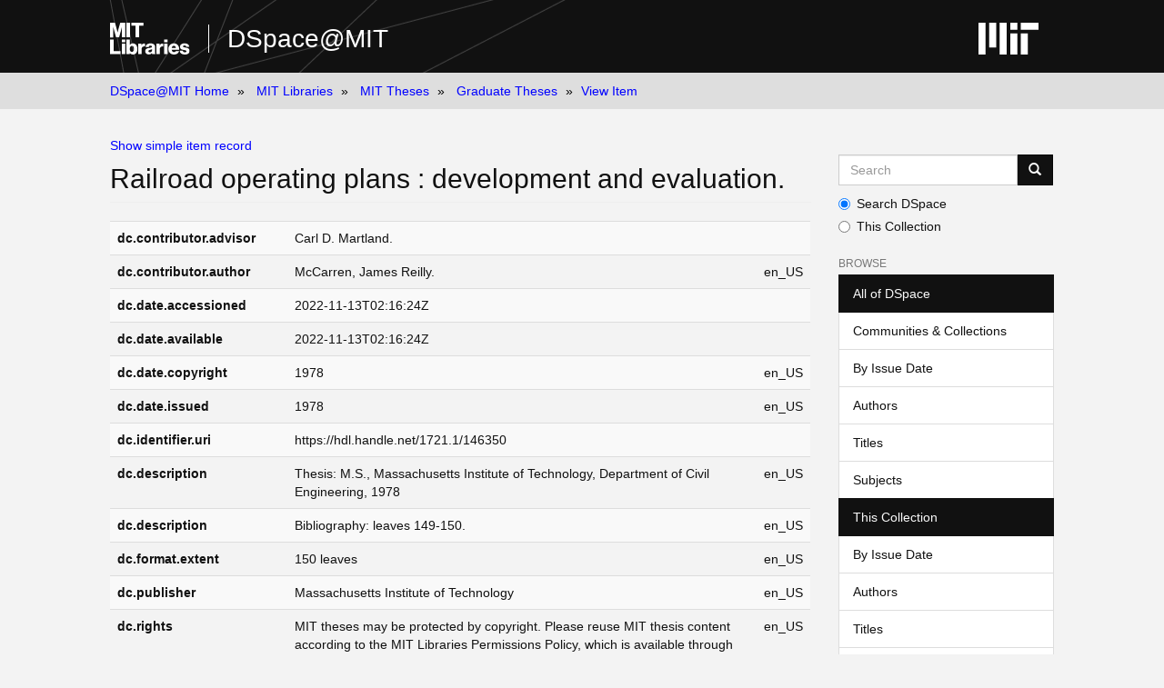

--- FILE ---
content_type: text/html;charset=utf-8
request_url: https://dspace.mit.edu/handle/1721.1/146350?show=full
body_size: 5033
content:
<!DOCTYPE html>
            <!--[if lt IE 7]> <html class="no-js lt-ie9 lt-ie8 lt-ie7" lang="en"> <![endif]-->
            <!--[if IE 7]>    <html class="no-js lt-ie9 lt-ie8" lang="en"> <![endif]-->
            <!--[if IE 8]>    <html class="no-js lt-ie9" lang="en"> <![endif]-->
            <!--[if gt IE 8]><!--> <html class="no-js" lang="en"> <!--<![endif]-->
            <head><META http-equiv="Content-Type" content="text/html; charset=UTF-8">
<meta content="text/html; charset=UTF-8" http-equiv="Content-Type">
<meta content="IE=edge,chrome=1" http-equiv="X-UA-Compatible">
<meta content="width=device-width,initial-scale=1" name="viewport">
<link rel="shortcut icon" href="https://cdn.libraries.mit.edu/files/branding/favicons/favicon.ico">
<link rel="apple-touch-icon" href="https://cdn.libraries.mit.edu/files/branding/favicons/apple-touch-icon.png">
<meta name="Generator" content="DSpace 6.3">
<link href="/themes/Mirage2/styles/main.css" rel="stylesheet">
<link type="application/opensearchdescription+xml" rel="search" href="https://dspace.mit.edu:443/open-search/description.xml" title="DSpace">
<script>
                //Clear default text of empty text areas on focus
                function tFocus(element)
                {
                if (element.value == ''){element.value='';}
                }
                //Clear default text of empty text areas on submit
                function tSubmit(form)
                {
                var defaultedElements = document.getElementsByTagName("textarea");
                for (var i=0; i != defaultedElements.length; i++){
                if (defaultedElements[i].value == ''){
                defaultedElements[i].value='';}}
                }
                //Disable pressing 'enter' key to submit a form (otherwise pressing 'enter' causes a submission to start over)
                function disableEnterKey(e)
                {
                var key;

                if(window.event)
                key = window.event.keyCode; //Internet Explorer
                else
                key = e.which; //Firefox and Netscape

                if(key == 13) //if "Enter" pressed, then disable!
                return false;
                else
                return true;
                }
            </script><!--[if lt IE 9]>
                <script src="/themes/Mirage2/node_modules/html5shiv/dist/html5shiv.js"> </script>
                <script src="/themes/Mirage2/node_modules/respond/dest/respond.min.js"> </script>
                <![endif]--><script src="/themes/Mirage2/vendor/modernizr/modernizr.min.js"> </script>
<title>Railroad operating plans : development and evaluation.</title>
<link rel="schema.DCTERMS" href="http://purl.org/dc/terms/" />
<link rel="schema.DC" href="http://purl.org/dc/elements/1.1/" />
<meta name="DC.contributor" content="Carl D. Martland." />
<meta name="DC.creator" content="McCarren, James Reilly." xml:lang="en_US" />
<meta name="DCTERMS.dateAccepted" content="2022-11-13T02:16:24Z" scheme="DCTERMS.W3CDTF" />
<meta name="DCTERMS.available" content="2022-11-13T02:16:24Z" scheme="DCTERMS.W3CDTF" />
<meta name="DCTERMS.dateCopyrighted" content="1978" xml:lang="en_US" scheme="DCTERMS.W3CDTF" />
<meta name="DCTERMS.issued" content="1978" xml:lang="en_US" scheme="DCTERMS.W3CDTF" />
<meta name="DC.identifier" content="https://hdl.handle.net/1721.1/146350" scheme="DCTERMS.URI" />
<meta name="DC.description" content="Thesis: M.S., Massachusetts Institute of Technology, Department of Civil Engineering, 1978" xml:lang="en_US" />
<meta name="DC.description" content="Bibliography: leaves 149-150." xml:lang="en_US" />
<meta name="DCTERMS.extent" content="150 leaves" xml:lang="en_US" />
<meta name="DC.publisher" content="Massachusetts Institute of Technology" xml:lang="en_US" />
<meta name="DC.rights" content="MIT theses may be protected by copyright. Please reuse MIT thesis content according to the MIT Libraries Permissions Policy, which is available through the URL provided." xml:lang="en_US" />
<meta name="DC.rights" content="http://dspace.mit.edu/handle/1721.1/7582" xml:lang="en_US" scheme="DCTERMS.URI" />
<meta name="DC.subject" content="Civil Engineering" xml:lang="en_US" />
<meta name="DC.subject" content="Railroads&#xA;            Freight." xml:lang="en_US" scheme="DCTERMS.LCSH" />
<meta name="DC.subject" content="Railroads&#xA;            Management&#xA;            Mathematical models." xml:lang="en_US" scheme="DCTERMS.LCSH" />
<meta name="DC.subject" content="Railroads&#xA;            Cost of operation." xml:lang="en_US" scheme="DCTERMS.LCSH" />
<meta name="DC.subject" content="Operations research." xml:lang="en_US" scheme="DCTERMS.LCSH" />
<meta name="DC.subject" content="Operations research. fast" xml:lang="en_US" />
<meta name="DC.subject" content="Railroads fast" xml:lang="en_US" />
<meta name="DC.subject" content="Railroads fast" xml:lang="en_US" />
<meta name="DC.subject" content="Railroads fast" xml:lang="en_US" />
<meta name="DC.subject" content="Railroads fast" xml:lang="en_US" />
<meta name="DC.title" content="Railroad operating plans : development and evaluation." xml:lang="en_US" />
<meta name="DC.type" content="Thesis" xml:lang="en_US" />
<meta name="DC.description" content="M.S." xml:lang="en_US" />
<meta name="DC.contributor" content="Massachusetts Institute of Technology. Department of Civil Engineering" xml:lang="en_US" />
<meta name="DC.identifier" content="07003866" xml:lang="en_US" />
<meta name="DC.description" content="M.S. Massachusetts Institute of Technology, Department of Civil Engineering" xml:lang="en_US" />
<meta content="Civil Engineering; Thesis" name="citation_keywords">
<meta content="Massachusetts Institute of Technology" name="citation_dissertation_institution">
<meta content="Railroad operating plans : development and evaluation." name="citation_title">
<meta content="Railroad operating plans : development and evaluation." name="citation_dissertation_name">
<meta content="McCarren, James Reilly." name="citation_author">
<meta content="https://dspace.mit.edu/bitstream/1721.1/146350/1/07003866-MIT.pdf" name="citation_pdf_url">
<meta content="1978" name="citation_date">
<meta content="https://dspace.mit.edu/handle/1721.1/146350" name="citation_abstract_html_url">
</head><body>
<div class="wrap-outer-header layout-band">
<div class="wrap-header">
<header role="banner" class="header-site header-slim">
<div class="wrap-header-core">
<h1 class="name-site group nav-logo">
<a href="https://libraries.mit.edu/" class="logo-mit-lib"><img height="35" alt="MIT Libraries logo" src="https://cdn.libraries.mit.edu/files/branding/local/mitlib-wordmark.svg"></a><a href="/" class="platform-name">DSpace@MIT</a>
</h1>
</div>
<div class="wrap-header-supp">
<a href="https://www.mit.edu" class="link-logo-mit"><img height="35" alt="MIT" src="https://cdn.libraries.mit.edu/files/branding/local/mit_logo_std_rgb_white.svg"></a>
</div>
</header>
</div>
</div>
<div class="trail-wrapper hidden-print">
<div>
<div>
<div>
<div class="breadcrumb dropdown visible-xs">
<a data-toggle="dropdown" class="dropdown-toggle" role="button" href="#" id="trail-dropdown-toggle">View Item&nbsp;<b class="caret"></b></a>
<ul aria-labelledby="trail-dropdown-toggle" role="menu" class="dropdown-menu">
<li role="presentation">
<a role="menuitem" href="/">DSpace@MIT Home</a>
</li>
<li role="presentation">
<a role="menuitem" href="/handle/1721.1/7581">MIT Libraries</a>
</li>
<li role="presentation">
<a role="menuitem" href="/handle/1721.1/7582">MIT Theses</a>
</li>
<li role="presentation">
<a role="menuitem" href="/handle/1721.1/131023">Graduate Theses</a>
</li>
<li role="presentation" class="disabled">
<a href="#" role="menuitem">View Item</a>
</li>
</ul>
</div>
<ul class="wrap-breadcrumb breadcrumb hidden-xs">
<li>
<a href="/">DSpace@MIT Home</a>
</li>
<li>
<a href="/handle/1721.1/7581">MIT Libraries</a>
</li>
<li>
<a href="/handle/1721.1/7582">MIT Theses</a>
</li>
<li>
<a href="/handle/1721.1/131023">Graduate Theses</a>
</li>
<li class="active">View Item</li>
</ul>
</div>
</div>
</div>
</div>
<div class="hidden" id="no-js-warning-wrapper">
<div id="no-js-warning">
<div class="notice failure">JavaScript is disabled for your browser. Some features of this site may not work without it.</div>
</div>
</div>
<div class="wrap-content" id="main-container">
<div class="starter">
<button type="button" class="navbar-toggle visible-xs visible-sm pull-right" data-toggle="offcanvas"><span class="sr-only">Toggle navigation</span><span class="icon-bar"></span><span class="icon-bar"></span><span class="icon-bar"></span></button>
</div>
<div class="row row-offcanvas row-offcanvas-right">
<div class="horizontal-slider clearfix">
<div class="col-xs-12 col-sm-12 col-md-9 main-content">
<div>
<div id="aspect_versioning_VersionNoticeTransformer_div_item-view" class="ds-static-div primary">
<p class="ds-paragraph item-view-toggle item-view-toggle-top">
<a href="/handle/1721.1/146350">Show simple item record</a>
</p>
<!-- External Metadata URL: cocoon://metadata/handle/1721.1/146350/mets.xml-->
<h2 class="page-header first-page-header">Railroad operating plans : development and evaluation.</h2>
<div class="ds-table-responsive">
<table class="ds-includeSet-table detailtable table table-striped table-hover">

<tr class="ds-table-row odd ">
<td class="label-cell">dc.contributor.advisor</td><td class="word-break">Carl D. Martland.</td><td></td>
</tr>

<tr class="ds-table-row even ">
<td class="label-cell">dc.contributor.author</td><td class="word-break">McCarren, James Reilly.</td><td>en_US</td>
</tr>

<tr class="ds-table-row odd ">
<td class="label-cell">dc.date.accessioned</td><td class="word-break">2022-11-13T02:16:24Z</td><td></td>
</tr>

<tr class="ds-table-row even ">
<td class="label-cell">dc.date.available</td><td class="word-break">2022-11-13T02:16:24Z</td><td></td>
</tr>

<tr class="ds-table-row odd ">
<td class="label-cell">dc.date.copyright</td><td class="word-break">1978</td><td>en_US</td>
</tr>

<tr class="ds-table-row even ">
<td class="label-cell">dc.date.issued</td><td class="word-break">1978</td><td>en_US</td>
</tr>

<tr class="ds-table-row odd ">
<td class="label-cell">dc.identifier.uri</td><td class="word-break">https://hdl.handle.net/1721.1/146350</td><td></td>
</tr>

<tr class="ds-table-row even ">
<td class="label-cell">dc.description</td><td class="word-break">Thesis: M.S., Massachusetts Institute of Technology, Department of Civil Engineering, 1978</td><td>en_US</td>
</tr>

<tr class="ds-table-row odd ">
<td class="label-cell">dc.description</td><td class="word-break">Bibliography: leaves 149-150.</td><td>en_US</td>
</tr>

<tr class="ds-table-row even ">
<td class="label-cell">dc.format.extent</td><td class="word-break">150 leaves</td><td>en_US</td>
</tr>

<tr class="ds-table-row odd ">
<td class="label-cell">dc.publisher</td><td class="word-break">Massachusetts Institute of Technology</td><td>en_US</td>
</tr>

<tr class="ds-table-row even ">
<td class="label-cell">dc.rights</td><td class="word-break">MIT theses may be protected by copyright. Please reuse MIT thesis content according to the MIT Libraries Permissions Policy, which is available through the URL provided.</td><td>en_US</td>
</tr>

<tr class="ds-table-row odd ">
<td class="label-cell">dc.rights.uri</td><td class="word-break">http://dspace.mit.edu/handle/1721.1/7582</td><td>en_US</td>
</tr>

<tr class="ds-table-row even ">
<td class="label-cell">dc.subject</td><td class="word-break">Civil Engineering</td><td>en_US</td>
</tr>

<tr class="ds-table-row odd ">
<td class="label-cell">dc.subject.lcsh</td><td class="word-break">Railroads
            Freight.</td><td>en_US</td>
</tr>

<tr class="ds-table-row even ">
<td class="label-cell">dc.subject.lcsh</td><td class="word-break">Railroads
            Management
            Mathematical models.</td><td>en_US</td>
</tr>

<tr class="ds-table-row odd ">
<td class="label-cell">dc.subject.lcsh</td><td class="word-break">Railroads
            Cost of operation.</td><td>en_US</td>
</tr>

<tr class="ds-table-row even ">
<td class="label-cell">dc.subject.lcsh</td><td class="word-break">Operations research.</td><td>en_US</td>
</tr>

<tr class="ds-table-row odd ">
<td class="label-cell">dc.subject.other</td><td class="word-break">Operations research. fast</td><td>en_US</td>
</tr>

<tr class="ds-table-row even ">
<td class="label-cell">dc.subject.other</td><td class="word-break">Railroads fast</td><td>en_US</td>
</tr>

<tr class="ds-table-row odd ">
<td class="label-cell">dc.subject.other</td><td class="word-break">Railroads fast</td><td>en_US</td>
</tr>

<tr class="ds-table-row even ">
<td class="label-cell">dc.subject.other</td><td class="word-break">Railroads fast</td><td>en_US</td>
</tr>

<tr class="ds-table-row odd ">
<td class="label-cell">dc.subject.other</td><td class="word-break">Railroads fast</td><td>en_US</td>
</tr>

<tr class="ds-table-row even ">
<td class="label-cell">dc.title</td><td class="word-break">Railroad operating plans : development and evaluation.</td><td>en_US</td>
</tr>

<tr class="ds-table-row odd ">
<td class="label-cell">dc.type</td><td class="word-break">Thesis</td><td>en_US</td>
</tr>

<tr class="ds-table-row even ">
<td class="label-cell">dc.description.degree</td><td class="word-break">M.S.</td><td>en_US</td>
</tr>

<tr class="ds-table-row odd ">
<td class="label-cell">dc.contributor.department</td><td class="word-break">Massachusetts Institute of Technology. Department of Civil Engineering</td><td>en_US</td>
</tr>

<tr class="ds-table-row even ">
<td class="label-cell">dc.identifier.oclc</td><td class="word-break">07003866</td><td>en_US</td>
</tr>

<tr class="ds-table-row odd ">
<td class="label-cell">dc.description.collection</td><td class="word-break">M.S. Massachusetts Institute of Technology, Department of Civil Engineering</td><td>en_US</td>
</tr>

<tr class="ds-table-row even ">
<td class="label-cell">dspace.imported</td><td class="word-break">2022-11-13T02:16:24Z</td><td>en_US</td>
</tr>

<tr class="ds-table-row odd ">
<td class="label-cell">mit.thesis.degree</td><td class="word-break">Master</td><td>en_US</td>
</tr>

</table>
</div>
<span class="Z3988" title="ctx_ver=Z39.88-2004&amp;rft_val_fmt=info%3Aofi%2Ffmt%3Akev%3Amtx%3Adc&amp;rft_id=https%3A%2F%2Fhdl.handle.net%2F1721.1%2F146350&amp;rft_id=07003866&amp;rfr_id=info%3Asid%2Fdspace.org%3Arepository&amp;rft.thesis=Master">
            ﻿ 
        </span>
<h3>Files in this item</h3>
<div class="file-list">
<div class="file-wrapper row">
<div class="col-xs-6 col-sm-3">
<div class="thumbnail">
<a class="image-link" href="/bitstream/handle/1721.1/146350/07003866-MIT.pdf?sequence=1&isAllowed=y"><img alt="Thumbnail" class="img-thumbnail" src="/bitstream/handle/1721.1/146350/07003866-MIT.pdf.jpg?sequence=4&isAllowed=y"></a>
</div>
</div>
<div class="col-xs-6 col-sm-7">
<dl class="file-metadata dl-horizontal">
<dt>Name:</dt>
<dd class="word-break" title="07003866-MIT.pdf">07003866-MIT.pdf</dd>
<dt>Size:</dt>
<dd class="word-break">31.75Mb</dd>
<dt>Format:</dt>
<dd class="word-break">PDF</dd>
</dl>
</div>
<div class="file-link col-xs-6 col-xs-offset-6 col-sm-2 col-sm-offset-0">
<a href="/bitstream/handle/1721.1/146350/07003866-MIT.pdf?sequence=1&isAllowed=y">View/<wbr></wbr>Open
    </a>
</div>
</div>
</div>
<h3 class="ds-list-head">This item appears in the following Collection(s)</h3>
<ul class="ds-referenceSet-list">
<!-- External Metadata URL: cocoon://metadata/handle/1721.1/131023/mets.xml-->
<li>
<a href="/handle/1721.1/131023">Graduate Theses</a>
<br>
</li>
</ul>
<p class="ds-paragraph item-view-toggle item-view-toggle-bottom">
<a href="/handle/1721.1/146350">Show simple item record</a>
</p>
</div>
</div>
</div>
<div role="navigation" id="sidebar" class="col-xs-6 col-sm-3 sidebar-offcanvas">
<div class="word-break hidden-print" id="ds-options">
<div class="ds-option-set" id="ds-search-option">
<form method="post" class="" id="ds-search-form" action="/discover">
<fieldset>
<div class="input-group">
<input placeholder="Search" type="text" class="ds-text-field form-control" aria-label="Search MIT DSpace" name="query"><span class="input-group-btn"><button title="Go" class="ds-button-field btn btn-primary"><span aria-hidden="true" class="glyphicon glyphicon-search"></span></button></span>
</div>
<div class="radio">
<label><input checked value="" name="scope" type="radio" id="ds-search-form-scope-all">Search DSpace</label>
</div>
<div class="radio">
<label><input name="scope" type="radio" id="ds-search-form-scope-container" value="1721.1/131023">This Collection</label>
</div>
</fieldset>
</form>
</div>
<h2 class="ds-option-set-head  h6">Browse</h2>
<div id="aspect_viewArtifacts_Navigation_list_browse" class="list-group">
<a class="list-group-item active"><span class="h5 list-group-item-heading  h5">All of DSpace</span></a><a href="/community-list" class="list-group-item ds-option">Communities &amp; Collections</a><a href="/browse?type=dateissued" class="list-group-item ds-option">By Issue Date</a><a href="/browse?type=author" class="list-group-item ds-option">Authors</a><a href="/browse?type=title" class="list-group-item ds-option">Titles</a><a href="/browse?type=subject" class="list-group-item ds-option">Subjects</a><a class="list-group-item active"><span class="h5 list-group-item-heading  h5">This Collection</span></a><a href="/handle/1721.1/131023/browse?type=dateissued" class="list-group-item ds-option">By Issue Date</a><a href="/handle/1721.1/131023/browse?type=author" class="list-group-item ds-option">Authors</a><a href="/handle/1721.1/131023/browse?type=title" class="list-group-item ds-option">Titles</a><a href="/handle/1721.1/131023/browse?type=subject" class="list-group-item ds-option">Subjects</a>
</div>
<h2 class="ds-option-set-head  h6">My Account</h2>
<div id="aspect_viewArtifacts_Navigation_list_account" class="list-group">
<a href="/login" class="list-group-item ds-option">Login</a>
</div>
<div id="aspect_viewArtifacts_Navigation_list_context" class="list-group"></div>
<div id="aspect_viewArtifacts_Navigation_list_administrative" class="list-group"></div>
<div id="aspect_discovery_Navigation_list_discovery" class="list-group"></div>
<h2 class="ds-option-set-head  h6">Statistics</h2>
<div id="aspect_statistics_Navigation_list_reportingSuite" class="list-group atmire-module">
<a href="/oastats" class="list-group-item ds-option">OA Statistics</a><a href="/handle/1721.1/49433/most-popular/country" class="list-group-item ds-option">Statistics by Country</a><a href="/handle/1721.1/49433/most-popular/department" class="list-group-item ds-option">Statistics by Department</a>
</div>
</div>
</div>
</div>
</div>
</div>
<footer>
<div class="wrap-outer-footer layout-band">
<div class="wrap-footer footer-slim">
<div aria-label="MIT Libraries footer" class="footer-main">
<div class="identity">
<div class="wrap-logo-lib">
<a class="logo-mit-lib" href="https://libraries.mit.edu"><img width="150" alt="MIT Libraries" src="https://cdn.libraries.mit.edu/files/branding/local/mitlib-wordmark.svg"></a>
</div>
<div class="wrap-middle">
<div class="wrap-policies">
<nav aria-label="MIT Libraries policy menu">
<span class="item"><a class="link-sub" href="https://libraries.mit.edu/privacy">Privacy</a></span><span class="item"><a class="link-sub" href="https://libraries.mit.edu/permissions">Permissions</a></span><span class="item"><a class="link-sub" href="https://libraries.mit.edu/accessibility">Accessibility</a></span><span class="item"><a class="link-sub" href="https://libraries.mit.edu/contact">Contact us</a></span>
</nav>
</div>
</div>
</div>
</div>
</div>
</div>
<div class="wrap-outer-footer-institute layout-band">
<div class="wrap-footer-institute">
<div class="footer-info-institute">
<a href="https://www.mit.edu" class="link-logo-mit"><img width="150" alt="MIT" src="https://cdn.libraries.mit.edu/files/branding/local/mit_lockup_std-three-line_rgb_white.svg"></a>
<div class="license">Content created by the MIT Libraries, <a href="https://creativecommons.org/licenses/by-nc/4.0/">CC BY-NC</a> unless otherwise noted. <a href="https://libraries.mit.edu/research-support/notices/copyright-notify/">Notify us about copyright concerns</a>.
                        </div>
</div>
</div>
</div>
</footer>
<script type="text/javascript">
                         if(typeof window.import === 'undefined'){
                            window.import={};
                          };
                        window.import.contextPath= '';window.import.themePath= '/themes/Mirage2/';</script><script type="text/javascript">
                         if(typeof window.publication === 'undefined'){
                            window.publication={};
                          };
                        window.publication.contextPath= '';window.publication.themePath= '/themes/Mirage2/';</script><script type="text/javascript">
            if(typeof window.DSpace === 'undefined'){
            window.DSpace={};
            };</script><script>if(!window.DSpace){window.DSpace={};}window.DSpace.context_path='';window.DSpace.theme_path='/themes/Mirage2/';</script><script src="/themes/Mirage2/scripts/theme.js"> </script><script src="/aspects/MetadataQuality/mqm-global.js"> 
                    </script><script>
          var _paq = window._paq = window._paq || [];
          /* tracker methods like "setCustomDimension" should be called before "trackPageView" */
          _paq.push(['trackPageView']);
          _paq.push(['enableLinkTracking']);
          (function() {
            var u="https://matomo.libraries.mit.edu/";
            _paq.push(['setTrackerUrl', u+'matomo.php']);
            _paq.push(['setSiteId', '7']);
            var d=document, g=d.createElement('script'), s=d.getElementsByTagName('script')[0];
            g.async=true; g.src=u+'matomo.js'; s.parentNode.insertBefore(g,s);
          })();
      </script>
</body></html>
